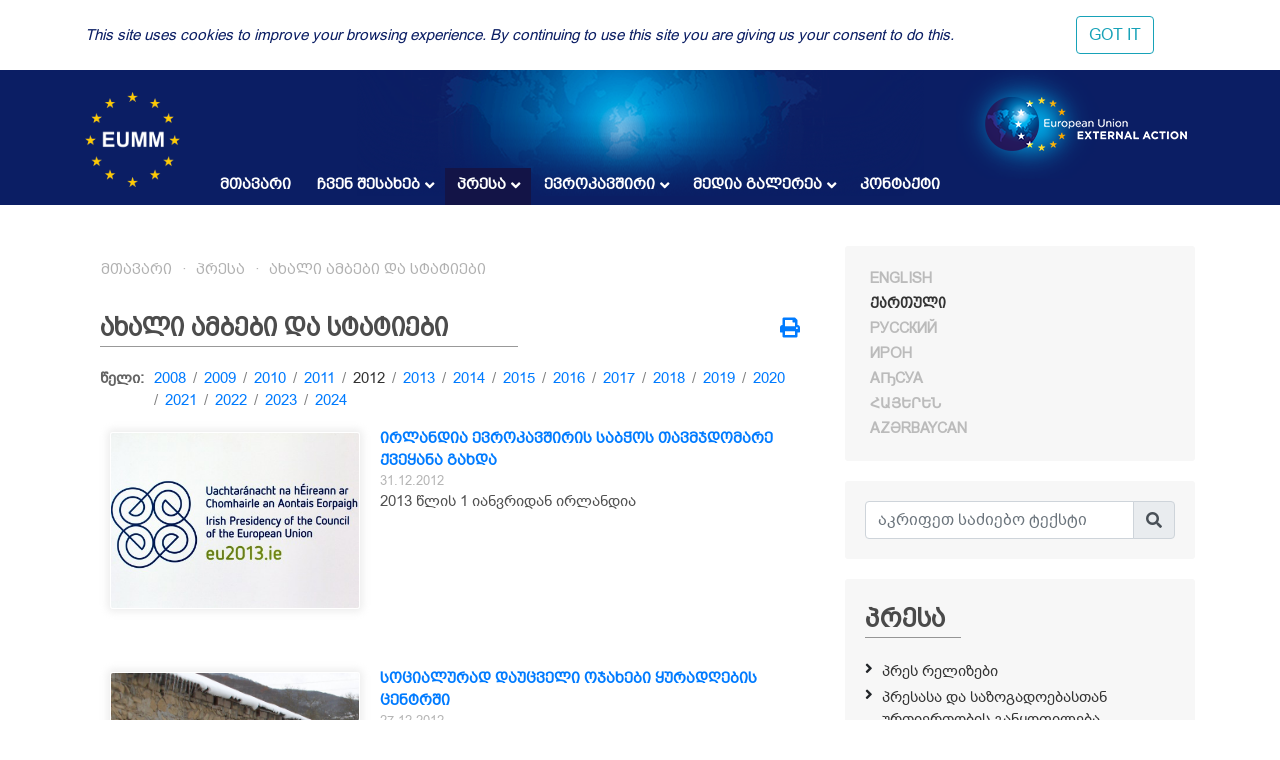

--- FILE ---
content_type: text/html; charset=UTF-8
request_url: https://eumm.eu/ge/press_and_public_information/features/3425/?q=&year=2012&page=1
body_size: 9943
content:
<!DOCTYPE html>
<html lang="ka">
<head>

<!-- Google tag (gtag.js) -->
<script async src="https://www.googletagmanager.com/gtag/js?id=G-BYWBE31N3W"></script>
<script>
  window.dataLayer = window.dataLayer || [];
  function gtag(){dataLayer.push(arguments);}
  gtag('js', new Date());

  gtag('config', 'G-BYWBE31N3W');
</script>



	<meta charset="utf-8">
	
    <meta http-equiv="X-UA-Compatible" content="IE=edge"/>
    <meta name="viewport" content="width=device-width, initial-scale=1.0"/>
    
    <meta name="spycloud-domain-verification" content="4d7c47be-50f3-4500-9b87-f71e4a8bb2e5">
    
    <meta name="description" content="European Union Monitoring Mission in Georgia">
    <meta name="keywords" content="European Union Monitoring Mission, Georgia">
	<meta name="author" content="EUMM in Geoorgia Software Developers">
	
    <title>Remarks by President of the European Council Herman Van Rompuy following his meeting with President of Georgia Mikheil Saakashvili - EUMM GEORGIA</title>
    
    <link rel="stylesheet" href="/r/libs/fontawesome/5.6.1-free/css/all.min.css">
    <link rel="stylesheet" href="/r/libs/OwlCarousel2/2.3.4/assets/owl.carousel.min.css">
    <link rel="stylesheet" href="/r/libs/OwlCarousel2/2.3.4/assets/owl.theme.default.min.css">
    <link rel="stylesheet" href="/r/libs/fancybox/3.5.6/jquery.fancybox.min.css">
    <link rel="stylesheet" href="/r/libs/bootstrap/4.1.3/css/bootstrap.min.css">
    <link rel="stylesheet" href="/r/css/main.css?20200921-1">
    <!--  -->
    
    <!-- favicon -->
    <link rel="apple-touch-icon" sizes="180x180" href="/r/i/favicons/apple-touch-icon.png">
    <link rel="icon" type="image/png" sizes="32x32" href="/r/i/favicons/favicon-32x32.png">
    <link rel="icon" type="image/png" sizes="96x96" href="/r/i/favicons/favicon-96x96.png">
    <link rel="icon" type="image/png" sizes="16x16" href="/r/i/favicons/favicon-16x16.png">
    <link rel="manifest" href="/r/i/favicons/site.webmanifest">
    <link rel="mask-icon" href="/r/i/favicons/safari-pinned-tab.svg" color="#5bbad5">
    <meta name="msapplication-TileColor" content="#0B1E64">
    <meta name="theme-color" content="#ffffff">
    <link rel="shortcut icon" href="favicon.ico">
    
    <!-- Facebook -->
    <meta property="og:title" content="Remarks by President of the European Council Herman Van Rompuy following his meeting with President of Georgia Mikheil Saakashvili">
    <meta property="og:description" content="ახალი ამბები და სტატიები">
    <meta property="og:url" content="https://eumm.eu/ge/press_and_public_information/features/3425/?q=&year=2012&page=1">
    
    <meta property="og:image" content="https://eumm.eu/data/img/3425/european council.OAjTytW0Yd.jpg">
     
    <meta property="og:type" content="website"> 
    <meta property="fb:app_id" content="225025530995393">
    
    
    <!-- Twitter -->
    <meta name="twitter:card" content="summary">
    <!-- <meta name="twitter:site" content="@eummmgeorgia--TWITTER-ACCOUNT"> -->
    <!-- <meta name="twitter:creator" content="@eummmgeorgia--TWITTER-ACCOUNT"> -->
    <meta name="twitter:title" content="Remarks by President of the European Council Herman Van Rompuy following his meeting with President of Georgia Mikheil Saakashvili">
    <meta name="twitter:description" content="ახალი ამბები და სტატიები">
    <meta name="twitter:image" content="https://eumm.eu/data/img/3425/european council.OAjTytW0Yd.jpg">
    

    
    <script type="text/javascript" src="/r/libs/jQuery/3.6.0/jquery.min.js?20210318-1"></script>
    
    </head>
<body attr-device="">
		<!-- Facebook JavaScript SDK -->
    <div id="fb-root"></div>
    <script>(function(d, s, id) {
      var js, fjs = d.getElementsByTagName(s)[0];
      if (d.getElementById(id)) return;
      js = d.createElement(s); js.id = id;
      js.src = 'https://connect.facebook.net/en_US/sdk.js#xfbml=1&version=v3.2&appId=177010782370604&autoLogAppEvents=1';
      fjs.parentNode.insertBefore(js, fjs);
    }(document, 'script', 'facebook-jssdk'));</script>
	<!-- /Facebook JavaScript SDK -->
		
	<!-- Go to www.addthis.com/dashboard to customize your tools -->
	<script type="text/javascript" src="//s7.addthis.com/js/300/addthis_widget.js#pubid=suxumi"></script>
	<div width="320" height="92" layout="responsive" data-pub-id="suxumi" data-widget-id="0nvg" data-widget-type="floating"></div>
	
	<header id="header-main" class="container-fluid header">
		<div class="row">
			<div class="col-sm-12">
    			
            		<div class="container">
            			<div class="row">
            				<div class="col-12">
            					
            					<div class="logo-container">
            						<a href="/ge/"><img src="/r/i/eumm-logo-transparent-250x.png"></a>
            					</div>
            					
            					<div class="logo-container-right">
            						<a href="https://eeas.europa.eu/" target="_blank"><img src="/r/i/eu_external_action_logo.png"></a>
            					</div>
            					
        						<div class="navigation-main-container open-- desktop--- clearfix">
	
    <div class="navbar-toggle-button-container">
        <a class="navicon-button x open--">
        	<span class="navicon"></span>
        </a>
    </div>
	
    <nav class="navigation-main clearfix" role="navigation">
        <ul>
        	<li class="d-lg-none d-md-block">
        		<a href="javscript:void('Languages');" class="" title=""><i class="fas fa-globe-europe"></i></a>
        		<ul>
    				    				<li><a href="/en/press_and_public_information/features/3425/?q=&year=2012&page=1" class="col-6- lang- font-caps " title="English (en)" >
    				    English
    			    </a></li>
    				    				<li><a href="/ge/press_and_public_information/features/3425/?q=&year=2012&page=1" class="col-6- lang- font-caps active" title="ქართული (ge)" >
    				    ქართული
    			    </a></li>
    				    				<li><a href="/ru/press_and_public_information/features/3425/?q=&year=2012&page=1" class="col-6- lang- font-caps " title="Русский (ru)" >
    				    Русский
    			    </a></li>
    				    				<li><a href="/os/press_and_public_information/features/3425/?q=&year=2012&page=1" class="col-6- lang- font-caps " title="Ирон (os)" >
    				    Ирон
    			    </a></li>
    				    				<li><a href="/ab/press_and_public_information/features/3425/?q=&year=2012&page=1" class="col-6- lang- font-caps " title="Аҧсуа (ab)" >
    				    Аҧсуа
    			    </a></li>
    				    				<li><a href="/am/press_and_public_information/features/3425/?q=&year=2012&page=1" class="col-6- lang- font-caps " title="հայերեն (am)" >
    				    հայերեն
    			    </a></li>
    				    				<li><a href="/az/press_and_public_information/features/3425/?q=&year=2012&page=1" class="col-6- lang- font-caps " title="Azərbaycan (az)" >
    				    Azərbaycan
    			    </a></li>
    								</ul>
        	</li>
        	
        	    		<li class="">
    			    			<a href="/ge/">მთავარი</a>
    			    			
    			    		</li>
        	    		<li class="">
    			    			<a href="/ge/about_eumm" class="has-nodes" title="ჩვენ შესახებ">ჩვენ შესახებ <i class="fas fa-angle-down icon"></i></a>
    			    			
    			    			<ul>
    				    				<li class="">
    				        				    <a href="/ge/about_eumm/mandate" class="" title="მანდატი">მანდატი</a>
    				        					
    					    				</li>
    				    				<li class="">
    				        				    <a href="/ge/about_eumm/legalbasis" class="" title="ძირითადი დოკუმენტები">ძირითადი დოკუმენტები</a>
    				        					
    					    				</li>
    				    				<li class="">
    				        				    <a href="/ge/about_eumm/facts_and_figures" class="" title="მონაცემები და ფაქტები">მონაცემები და ფაქტები</a>
    				        					
    					    				</li>
    				    				<li class="">
    				        				    <a href="/ge/about_eumm/meet_our_monitors" class="" title="გაიცანით ჩვენი დამკვირვებლები">გაიცანით ჩვენი დამკვირვებლები</a>
    				        					
    					    				</li>
    				    				<li class="">
    				        					<a href="/ge/about_eumm/tmt6vpzefscy6x7k" class="has-nodes" title="მისიის ხელმძღვანელობა">მისიის ხელმძღვანელობა <i class="fas fa-angle-right icon"></i></a>
    				        					
    					    					<ul>
    						    						<li class=""><a href="/ge/about_eumm/tmt6vpzefscy6x7k/jjzyfaq62wagombqr" title="მისიის ხელმძღვანელი">მისიის ხელმძღვანელი</a>
    						    						<li class=""><a href="/ge/about_eumm/tmt6vpzefscy6x7k/-qnr7avboeponj3gw" title="მისიის ხელმძღვანელის მოადგილე">მისიის ხელმძღვანელის მოადგილე</a>
    						    						<li class=""><a href="/ge/about_eumm/tmt6vpzefscy6x7k/9wjjyhiqfvv4tgbm" title="მისიის ორგანიზაციული სტრუქტურის სქემა ">მისიის ორგანიზაციული სტრუქტურის სქემა </a>
    						    					</ul>
    					    				</li>
    				    				<li class="">
    				        				    <a href="/ge/about_eumm/field_offices_map" class="" title="ჩვენი ოფისები">ჩვენი ოფისები</a>
    				        					
    					    				</li>
    				    				<li class="">
    				        				    <a href="/ge/about_eumm/job_opportunities" class="" title="ვაკანსიები">ვაკანსიები</a>
    				        					
    					    				</li>
    				    				<li class="">
    				        				    <a href="/ge/about_eumm/tenders_" class="" title="ტენდერები">ტენდერები</a>
    				        					
    					    				</li>
    				    			</ul>
    			    		</li>
        	    		<li class="active">
    			    			<a href="/ge/press_and_public_information" class="has-nodes" title="პრესა">პრესა <i class="fas fa-angle-down icon"></i></a>
    			    			
    			    			<ul>
    				    				<li class="">
    				        				    <a href="/ge/press_and_public_information/press_releases" class="" title="პრეს რელიზები">პრეს რელიზები</a>
    				        					
    					    				</li>
    				    				<li class="">
    				        				    <a href="/ge/press_and_public_information/press_and_public_information_office" class="" title="პრესასა და საზოგადოებასთან ურთიერთობის განყოფილება">პრესასა და საზოგადოებასთან ურთიერთობის განყოფილება</a>
    				        					
    					    				</li>
    				    				<li class="active">
    				        				    <a href="/ge/press_and_public_information/features" class="" title="ახალი ამბები და სტატიები">ახალი ამბები და სტატიები</a>
    				        					
    					    				</li>
    				    				<li class="">
    				        				    <a href="/ge/press_and_public_information/leaflets" class="" title="საჯარო ინფორმაცია">საჯარო ინფორმაცია</a>
    				        					
    					    				</li>
    				    				<li class="">
    				        					<a href="/ge/press_and_public_information/peace_prize" class="has-nodes" title="სპეციალური პრიზი მშვიდობის ჟურნალისტიკაში">სპეციალური პრიზი მშვიდობის ჟურნალისტიკაში <i class="fas fa-angle-right icon"></i></a>
    				        					
    					    					<ul>
    						    						<li class=""><a href="/ge/press_and_public_information/peace_prize/news" title="ახალი ამბები">ახალი ამბები</a>
    						    						<li class=""><a href="/ge/press_and_public_information/peace_prize/rules" title="პირობები">პირობები</a>
    						    						<li class=""><a href="/ge/press_and_public_information/peace_prize/p_application_form" title="განაცხადის ფორმა">განაცხადის ფორმა</a>
    						    						<li class=""><a href="/ge/press_and_public_information/peace_prize/previous_winners" title="წინა წლებში გამარჯვებულები ">წინა წლებში გამარჯვებულები </a>
    						    					</ul>
    					    				</li>
    				    				<li class="">
    				        				    <a href="/ge/press_and_public_information/bulletin" class="" title="ევროკავშირის სადამკვირვებლო მისიის პერიოდული გამოცემა">ევროკავშირის სადამკვირვებლო მისიის პერიოდული გამოცემა</a>
    				        					
    					    				</li>
    				    			</ul>
    			    		</li>
        	    		<li class="">
    			    			<a href="/ge/eu_in_georgia" class="has-nodes" title="ევროკავშირი">ევროკავშირი <i class="fas fa-angle-down icon"></i></a>
    			    			
    			    			<ul>
    				    				<li class="">
    				        				    <a href="/ge/eu_in_georgia/the_eu_in_georgia" class="" title="ევროკავშირი საქართველოში">ევროკავშირი საქართველოში</a>
    				        					
    					    				</li>
    				    				<li class="">
    				        				    <a href="/ge/eu_in_georgia/how_does_the_eu_work" class="" title="როგორ მუშაობს ევროკავშირი? ">როგორ მუშაობს ევროკავშირი? </a>
    				        					
    					    				</li>
    				    				<li class="">
    				        				    <a href="/ge/eu_in_georgia/what_is_eu_foreign_policy" class="" title="რა არის ევროკავშირის საგარეო პოლიტიკა">რა არის ევროკავშირის საგარეო პოლიტიკა</a>
    				        					
    					    				</li>
    				    			</ul>
    			    		</li>
        	    		<li class="">
    			    			<a href="/ge/new_media_gallery" class="has-nodes" title="მედია გალერეა">მედია გალერეა <i class="fas fa-angle-down icon"></i></a>
    			    			
    			    			<ul>
    				    				<li class="">
    				        				    <a href="/ge/new_media_gallery/_oshbq0dnwcsvyj4h" class="" title=" მისიის ხელმძღვანელის ლექცია თბილისის სახელმწიფო უნივერსიტეტში"> მისიის ხელმძღვანელის ლექცია თბილისის სახელმწიფო უნივერსიტეტში</a>
    				        					
    					    				</li>
    				    				<li class="">
    				        				    <a href="/ge/new_media_gallery/3cmkxfogvevgjq8fu" class="" title="მისიის ხელმძღვანელის ელჩ მარეკ შჩიგელის ინტერვიუ &quot;Civil Georgia&quot;-სთან">მისიის ხელმძღვანელის ელჩ მარეკ შჩიგელის ინტერვიუ "Civil Georgia"-სთან</a>
    				        					
    					    				</li>
    				    				<li class="">
    				        				    <a href="/ge/new_media_gallery/982a5ito0zgupkcrf" class="" title="ქალთა საერთაშორისო დღე 2022: შეწყვიტე მიკერძოება">ქალთა საერთაშორისო დღე 2022: შეწყვიტე მიკერძოება</a>
    				        					
    					    				</li>
    				    				<li class="">
    				        				    <a href="/ge/new_media_gallery/bwrbvox_cn7byxtja" class="" title="ჟურნალისტიკაში ევროკავშირის პრიზის პრომო ვიდეო ახალისებს ჟურნალისტებს მონაწილეობა მიიღონ კონკურსში">ჟურნალისტიკაში ევროკავშირის პრიზის პრომო ვიდეო ახალისებს ჟურნალისტებს მონაწილეობა მიიღონ კონკურსში</a>
    				        					
    					    				</li>
    				    				<li class="">
    				        				    <a href="/ge/new_media_gallery/pcbe4oexsust_irqm" class="" title="ელჩ მარეკ შჩიგელის ინტერვიუ საინფორმაციო სააგენტო &quot;Europetime&quot;-თან ">ელჩ მარეკ შჩიგელის ინტერვიუ საინფორმაციო სააგენტო "Europetime"-თან </a>
    				        					
    					    				</li>
    				    				<li class="">
    				        				    <a href="/ge/new_media_gallery/jgfgezqaufalqs8oq" class="" title="მისიის საქმიანობა ტელეკომპანია &quot;ფორმულა&quot;-ს ეთერში ">მისიის საქმიანობა ტელეკომპანია "ფორმულა"-ს ეთერში </a>
    				        					
    					    				</li>
    				    				<li class="">
    				        				    <a href="/ge/new_media_gallery/p7j7gowrmbtdkamac" class="" title="ტელეკომპანია &quot;რუსთავი 2&quot; -ის რეპორტაჟი ოძისიდან, ინტერვიუ მისიის ახალ ხელმძღვანელთან ">ტელეკომპანია "რუსთავი 2" -ის რეპორტაჟი ოძისიდან, ინტერვიუ მისიის ახალ ხელმძღვანელთან </a>
    				        					
    					    				</li>
    				    				<li class="">
    				        				    <a href="/ge/new_media_gallery/crfzqhpbrowrw4qgt" class="" title="ტელეკოპმანია &quot;ფორმულა&quot;ს რეპორტაჟი მისიის საქმიანობის შესახებ პანდემიის დროს ">ტელეკოპმანია "ფორმულა"ს რეპორტაჟი მისიის საქმიანობის შესახებ პანდემიის დროს </a>
    				        					
    					    				</li>
    				    				<li class="">
    				        				    <a href="/ge/new_media_gallery/tomjhmyaj751bzzmp" class="" title="მისიის მოქმედი ხელმძღვანელის ინტერვიუ პირველ არხთან ">მისიის მოქმედი ხელმძღვანელის ინტერვიუ პირველ არხთან </a>
    				        					
    					    				</li>
    				    				<li class="">
    				        				    <a href="/ge/new_media_gallery/nmu_wre-lc2iqw87m" class="" title="ტელეკომპანია იმედის რეპორტაჟი ჩვენი პატრულირების ერთი დღის შესახებ ">ტელეკომპანია იმედის რეპორტაჟი ჩვენი პატრულირების ერთი დღის შესახებ </a>
    				        					
    					    				</li>
    				    				<li class="">
    				        				    <a href="/ge/new_media_gallery/uscnmuy4zq0kjvh9g" class="" title="მისიის მოქმედი ხელმძღვანელის ინტერვიუ საზოგადოებრივ მაუწყებელთან ">მისიის მოქმედი ხელმძღვანელის ინტერვიუ საზოგადოებრივ მაუწყებელთან </a>
    				        					
    					    				</li>
    				    				<li class="">
    				        				    <a href="/ge/new_media_gallery/jqadfwujqht0xcbem" class="" title="ერთი დღე დამკვირვებლის ცხოვრებიდან">ერთი დღე დამკვირვებლის ცხოვრებიდან</a>
    				        					
    					    				</li>
    				    				<li class="">
    				        				    <a href="/ge/new_media_gallery/qdn1_d5g1o65hdytp" class="" title="ვინ ვართ ჩვენ და რას ვაკეთებთ">ვინ ვართ ჩვენ და რას ვაკეთებთ</a>
    				        					
    					    				</li>
    				    				<li class="">
    				        				    <a href="/ge/new_media_gallery/xmutmyplycijoee_x" class="" title="მისიის ხელმძღვანელის ინტერვიუ ჟურნალისტიკის რესურსცენტრთან ">მისიის ხელმძღვანელის ინტერვიუ ჟურნალისტიკის რესურსცენტრთან </a>
    				        					
    					    				</li>
    				    				<li class="">
    				        				    <a href="/ge/new_media_gallery/-tfikhcm70ggkg_ud" class="" title="მისიის ხელმძღვანელი ტელეკომპანია &quot;მესამე&quot; -ს ესაუბრება ">მისიის ხელმძღვანელი ტელეკომპანია "მესამე" -ს ესაუბრება </a>
    				        					
    					    				</li>
    				    				<li class="">
    				        				    <a href="/ge/new_media_gallery/z2cgpc2xhfd_3zjjl" class="" title="პატრულირების ერთი დღე მისიასთან ერთად">პატრულირების ერთი დღე მისიასთან ერთად</a>
    				        					
    					    				</li>
    				    				<li class="">
    				        				    <a href="/ge/new_media_gallery/dmkiy1ygpmo3jkosv" class="" title="მისიის ხელმძღვანელი მაესტრო ტვ-ს ესაუბრება">მისიის ხელმძღვანელი მაესტრო ტვ-ს ესაუბრება</a>
    				        					
    					    				</li>
    				    				<li class="">
    				        				    <a href="/ge/new_media_gallery/_xaax3anl22fbeqjg" class="" title="იმედი ტვ EUMM/ HALO Trust-ის თანამშრომლობის შესახებ  ">იმედი ტვ EUMM/ HALO Trust-ის თანამშრომლობის შესახებ  </a>
    				        					
    					    				</li>
    				    				<li class="">
    				        				    <a href="/ge/new_media_gallery/cvaca13bdbm5xzp2j" class="" title="იბერია TV-ის რეპორტაჟი ევროკავშრის მისიის პატრულირების შესახებ ">იბერია TV-ის რეპორტაჟი ევროკავშრის მისიის პატრულირების შესახებ </a>
    				        					
    					    				</li>
    				    				<li class="">
    				        				    <a href="/ge/new_media_gallery/e559w0draxmcbblog" class="" title="მისიის მოქმედი ხელძღვანელი ერიკ ჰოგი სამშვიდობო პრიზზე საზმაუს ესაუბრება">მისიის მოქმედი ხელძღვანელი ერიკ ჰოგი სამშვიდობო პრიზზე საზმაუს ესაუბრება</a>
    				        					
    					    				</li>
    				    				<li class="">
    				        				    <a href="/ge/new_media_gallery/ixvralblqqtqgw3ze_" class="" title="მისიის მოქმედი ხელმძღვანელის ერიკ ჰოგის ინტერვიუ ტელეკომპანია &quot;ერთსულოვნებასთან&quot;">მისიის მოქმედი ხელმძღვანელის ერიკ ჰოგის ინტერვიუ ტელეკომპანია "ერთსულოვნებასთან"</a>
    				        					
    					    				</li>
    				    				<li class="">
    				        				    <a href="/ge/new_media_gallery/jiihgn6n5v2th9igc" class="" title="ევროკავშირის სადამკვირვებლო მისიის ხელმძღვანელის მოადგილე ერიკ ჰოგის ინტერვიუ ტელეკომპანია „ერთსულოვნებასთან“ ">ევროკავშირის სადამკვირვებლო მისიის ხელმძღვანელის მოადგილე ერიკ ჰოგის ინტერვიუ ტელეკომპანია „ერთსულოვნებასთან“ </a>
    				        					
    					    				</li>
    				    				<li class="">
    				        				    <a href="/ge/new_media_gallery/head_of_mission_speaks_to_iberia" class="" title="მისიის ხელმძღვანელი იბერია ტვ-ს ესაუბრება">მისიის ხელმძღვანელი იბერია ტვ-ს ესაუბრება</a>
    				        					
    					    				</li>
    				    				<li class="">
    				        				    <a href="/ge/new_media_gallery/p2ugn958unvqxn6dc" class="" title="გადამკვეთი პუნქტების დაკეტვა">გადამკვეთი პუნქტების დაკეტვა</a>
    				        					
    					    				</li>
    				    				<li class="">
    				        				    <a href="/ge/new_media_gallery/head_of_mission_speaks_to_gpb" class="" title="მისიის ხელმძღვანელი საზმაუს ესაუბრება">მისიის ხელმძღვანელი საზმაუს ესაუბრება</a>
    				        					
    					    				</li>
    				    			</ul>
    			    		</li>
        	    		<li class="">
    			    			<a href="/ge/contact">კონტაქტი</a>
    			    			
    			    		</li>
        	        </ul>
    </nav>
</div>

            					
            				</div>
            			</div>
            		</div>
				
			</div>
		</div>
	</header>
	
				
	<div class="container">
		<div class="row">
			<div class="offset-7 col-5">
        		<nav id="lang-switcher">
        			<div class="list clearfix font-caps ">
        				        				<a href="/en/press_and_public_information/features/3425/?q=&year=2012&page=1" class="lang " title="en" >English</a>
        				<span class="separator">&nbsp;/</span>
        				        				<a href="/ge/press_and_public_information/features/3425/?q=&year=2012&page=1" class="lang active" title="ge" >ქართული</a>
        				<span class="separator">&nbsp;/</span>
        				        				<a href="/ru/press_and_public_information/features/3425/?q=&year=2012&page=1" class="lang " title="ru" >Русский</a>
        				<span class="separator">&nbsp;/</span>
        				        				<a href="/os/press_and_public_information/features/3425/?q=&year=2012&page=1" class="lang " title="os" >Ирон</a>
        				<span class="separator">&nbsp;/</span>
        				        				<a href="/ab/press_and_public_information/features/3425/?q=&year=2012&page=1" class="lang " title="ab" >Аҧсуа</a>
        				<span class="separator">&nbsp;/</span>
        				        				<a href="/am/press_and_public_information/features/3425/?q=&year=2012&page=1" class="lang " title="am" >հայերեն</a>
        				<span class="separator">&nbsp;/</span>
        				        				<a href="/az/press_and_public_information/features/3425/?q=&year=2012&page=1" class="lang " title="az" >Azərbaycan</a>
        				<span class="separator">&nbsp;/</span>
        				        			</div>
        		</nav>
    		</div>
		</div>
	</div>
	
	<section class="container section-container">
		<div class="row">
			<div class="col-lg-8 col-md-12">
				
								    	<ul class="breadcrumb clearfix">
	        	<li><a href="/ge/">მთავარი</a></li>
    	
								
											
							                                        
                    				                                        
                    				                                        
                    				                                        
                    				                                        
                                        	                    		                    	                    		                    	                    		                    	                    				                                        
                    				                                        
                    				                                        
                    												<li><a href="/ge/press_and_public_information" title="პრესა">პრესა</a></li>			
							                                        
                    				                                        
                    				                    <li><a href="/ge/press_and_public_information/features" title="ახალი ამბები და სტატიები">ახალი ამბები და სტატიები</a></li>                    
                    				                                        
                    				                                        
                                        	                    		                    	                    		                    	                    		                    	                    		                    	                    				                                        
                    															
							                                        
                    				                                        
                    				                                        
                    															
							                                        
                    				                                        
                    				                                        
                    				                                        
                    				                                        
                    				                                        
                    				                                        
                    				                                        
                    				                                        
                    				                                        
                    				                                        
                    				                                        
                    				                                        
                    				                                        
                    				                                        
                    				                                        
                    				                                        
                    				                                        
                    				                                        
                    				                                        
                    				                                        
                    				                                        
                    				                                        
                    				                                        
                    				                                        
                    															
						</ul>								
				    				<div class="container">
    					<div class="row">
    						<div class="col-12">
        						<div class="common header mt-4--">
        							<div class="title">
                                        ახალი ამბები და სტატიები
                                        <div class="line line-7-"></div>
                                	</div>
        							
                                                                    	<div class="icons-container">
                                		<a class="mb-1 icon mytooltip" href="/ge/press_and_public_information/features/3425/?q=&year=2012&page=1&print=yes" target="_blank" title="ბეჭდვა" data-toggle="tooltip"><i class="fas fa-print" style="font-size: 1.25rem;"></i></a>
                                        
                                        <!-- AddToAny BEGIN -->
                                        <div class="a2a_kit a2a_kit_size_20 a2a_default_style" style="display: none;">
                                    		<br><a class="mb-1 a2a_button_facebook"></a>
											<br><a class="mb-1 a2a_button_facebook_messenger"></a>
                                            <br><a class="mb-1 a2a_button_twitter"></a>
                                            <!-- <a class="a2a_button_google_gmail"></a> -->
                                            <!-- <a class="a2a_button_email"></a> -->
                                            <!-- <a class="a2a_button_linkedin"></a> -->
                                            <br><a class="mb-1 a2a_dd" href="https://www.addtoany.com/share"></a>
                                        </div>
                                        <!-- <script async src="https://static.addtoany.com/menu/page.js"></script> -->
                                        <!-- AddToAny END -->
                                        
                                	</div>
                                            						</div>
    						</div>
    						<div class="col-12 content-container">
    								<div class="container-- news-list-container">
		
	
	
		<div class="years-selector mb-3 clearfix">
		<div class="dict">წელი:</div>
		<ul>
						<li class=""><a href="/ge/press_and_public_information/features/?year=2008">2008</a></li>
			<li class="separator"> / </li>
            			<li class=""><a href="/ge/press_and_public_information/features/?year=2009">2009</a></li>
			<li class="separator"> / </li>
            			<li class=""><a href="/ge/press_and_public_information/features/?year=2010">2010</a></li>
			<li class="separator"> / </li>
            			<li class=""><a href="/ge/press_and_public_information/features/?year=2011">2011</a></li>
			<li class="separator"> / </li>
            			<li class="active"><a href="/ge/press_and_public_information/features/?year=2012">2012</a></li>
			<li class="separator"> / </li>
            			<li class=""><a href="/ge/press_and_public_information/features/?year=2013">2013</a></li>
			<li class="separator"> / </li>
            			<li class=""><a href="/ge/press_and_public_information/features/?year=2014">2014</a></li>
			<li class="separator"> / </li>
            			<li class=""><a href="/ge/press_and_public_information/features/?year=2015">2015</a></li>
			<li class="separator"> / </li>
            			<li class=""><a href="/ge/press_and_public_information/features/?year=2016">2016</a></li>
			<li class="separator"> / </li>
            			<li class=""><a href="/ge/press_and_public_information/features/?year=2017">2017</a></li>
			<li class="separator"> / </li>
            			<li class=""><a href="/ge/press_and_public_information/features/?year=2018">2018</a></li>
			<li class="separator"> / </li>
            			<li class=""><a href="/ge/press_and_public_information/features/?year=2019">2019</a></li>
			<li class="separator"> / </li>
            			<li class=""><a href="/ge/press_and_public_information/features/?year=2020">2020</a></li>
			<li class="separator"> / </li>
            			<li class=""><a href="/ge/press_and_public_information/features/?year=2021">2021</a></li>
			<li class="separator"> / </li>
            			<li class=""><a href="/ge/press_and_public_information/features/?year=2022">2022</a></li>
			<li class="separator"> / </li>
            			<li class=""><a href="/ge/press_and_public_information/features/?year=2023">2023</a></li>
			<li class="separator"> / </li>
            			<li class=""><a href="/ge/press_and_public_information/features/?year=2024">2024</a></li>
			<li class="separator"> / </li>
            		</ul>
	</div>
		
	
	
        <div class="items">
    			<div class="item mb-5 clearfix">
            <a href="/ge/press_and_public_information/features/3587/?year=2012&month=12" class="font-caps"><img src="/data/img/3587/Irish-Eu-Logo-post.GwZOw6hA1k.jpg" /></a>            <a href="/ge/press_and_public_information/features/3587/?year=2012&month=12" class="title font-caps">ირლანდია ევროკავშირის საბჭოს თავმჯდომარე ქვეყანა გახდა</a>
            <div class="date">31.12.2012</div>
            <div class="content">  	 	 		 		2013 წლის  	 		1  	 		იანვრიდან 	 	  	 	 		 		ირლანდია</div>
		</div>
        		<div class="item mb-5 clearfix">
            <a href="/ge/press_and_public_information/features/3584/?year=2012&month=12" class="font-caps"><img src="/data/img/3584/winter_patrol2.c17ignoKq.jpg" /></a>            <a href="/ge/press_and_public_information/features/3584/?year=2012&month=12" class="title font-caps">სოციალურად დაუცველი ოჯახები ყურადღების ცენტრში</a>
            <div class="date">27.12.2012</div>
            <div class="content">  	მას შემდეგ რაც საქართველოში ცივი ზამთრი დადგა ევროკავშირის სადამკვირვებლო მისია აგრძელებს დაკვირვებას აქვს თუ არა კონფლიქტის შედეგად დაზარალებულ</div>
		</div>
        		<div class="item mb-5 clearfix">
            <a href="/ge/press_and_public_information/features/3574/?year=2012&month=12" class="font-caps"><img src="/data/img/3574/sIMG_3304 (2).ch0dYHmu31.SDOl3wvOGE.jpg" /></a>            <a href="/ge/press_and_public_information/features/3574/?year=2012&month=12" class="title font-caps"> ბელგიის დელეგაცია ადმინისტრაციულ საზღვართან: ევროკავშირის სადამკვირვებლო მისიის საქმიანობის ადგილზე გაცნობა მეტად მნიშვნელოვანია   </a>
            <div class="date">18.12.2012</div>
            <div class="content"> „ევროკავშირის სადამკვირვებლო მისიის საქმიანობის ადგილზე გაცნობა მეტად მნიშვნელოვანია" - განაცხადა საქართველოში ბელგიის საელჩოს ხელმძღვანელის მოადგილემ პიტერ ბუმსმა, რომელიც 18</div>
		</div>
        		<div class="item mb-5 clearfix">
            <a href="/ge/press_and_public_information/features/3564/?year=2012&month=12" class="font-caps"><img src="/data/img/3564/s_rugby1.cXNeMuV3Z.iQIUfobEgH.jpg" /></a>            <a href="/ge/press_and_public_information/features/3564/?year=2012&month=12" class="title font-caps">ქალს ვინც დაუწყო გინება აბა თუ შეგვერკინება!</a>
            <div class="date">14.12.2012</div>
            <div class="content"> 12 დეკემბერს გაეროს გენერალური მდივნის მიერ ინიცირებული ქალთა მიმართ ძალადობის აღმოფხვრისადმი მიძღვნილი კამპანიის (UNiTE to End Violence against Women)</div>
		</div>
        		<div class="item mb-5 clearfix">
            <a href="/ge/press_and_public_information/features/3566/?year=2012&month=12" class="font-caps"><img src="/data/img/3566/s_IMG_3188.a5LBXI_FBy.V_t3uJjet6.jpg" /></a>            <a href="/ge/press_and_public_information/features/3566/?year=2012&month=12" class="title font-caps">ლიტვის დელეგაცია ადმინისტრაციულ საზღვარს ეწვია </a>
            <div class="date">13.12.2012</div>
            <div class="content"> 12 დეკემბერს ლიტვის დელეგაცია ევროკავშირის სადამკვირვებლო მისიის მცხეთის რეგიონალურ ოფისს ეწვია. დელეგაციაში შედიოდნენ ლიტვის თავდაცვის სამინისტროს საერთაშორისო ურთიერთობების დეპარტამენტის</div>
		</div>
            </div>
        
    
    
    	<div class="common pagebar d-flex justify-content-center">
                    			
												<a href="?q=&year=2012&page=1" class="active" >1</a>
																<a href="?q=&year=2012&page=2" class="" >2</a>
																<a href="?q=&year=2012&page=3" class="" >3</a>
																<a href="?q=&year=2012&page=4" class="" >4</a>
																<a href="?q=&year=2012&page=5" class="" >5</a>
																<a href="?q=&year=2012&page=6" class="" >6</a>
																																																																																																												
											<span class="dots">...</span>
								<a href="?q=&year=2012&page=20" >20</a>
            	   	</div>
	</div>


	

    							
    							    						</div>
    					</div>
    				</div>
    				
					<div class="mb-5"></div>
								
				
				<!--
				<div class="spacer mb-5"></div>
				<br><br><br><br><br><br><br><br><br><br>
				<br><br><br><br><br><br><br><br><br><br>
				-->
			</div>
			
			<side class="col-lg-4 col-md-12">
				<div class="search-form-container common block desktop">
					<div class="common header" style="display: none;">
						<div class="title" title="Europe"><i class="fas fa-globe-europe"></i><div class="line"></div></div>
					</div>
					<div class="content row- lang-switcher-2">
        				        				<a href="/en/press_and_public_information/features/3425/?q=&year=2012&page=1" class="col-6- lang- font-caps " title="English (en)" >
        				    English
    				    </a>
        				        				<a href="/ge/press_and_public_information/features/3425/?q=&year=2012&page=1" class="col-6- lang- font-caps active" title="ქართული (ge)" >
        				    ქართული
    				    </a>
        				        				<a href="/ru/press_and_public_information/features/3425/?q=&year=2012&page=1" class="col-6- lang- font-caps " title="Русский (ru)" >
        				    Русский
    				    </a>
        				        				<a href="/os/press_and_public_information/features/3425/?q=&year=2012&page=1" class="col-6- lang- font-caps " title="Ирон (os)" >
        				    Ирон
    				    </a>
        				        				<a href="/ab/press_and_public_information/features/3425/?q=&year=2012&page=1" class="col-6- lang- font-caps " title="Аҧсуа (ab)" >
        				    Аҧсуа
    				    </a>
        				        				<a href="/am/press_and_public_information/features/3425/?q=&year=2012&page=1" class="col-6- lang- font-caps " title="հայերեն (am)" >
        				    հայերեն
    				    </a>
        				        				<a href="/az/press_and_public_information/features/3425/?q=&year=2012&page=1" class="col-6- lang- font-caps " title="Azərbaycan (az)" >
        				    Azərbaycan
    				    </a>
        				                	</div>
                </div>
				
				<div class="search-form-container common block">
					<div class="wrapper">
						<i class="fas fa-times btn-close" title="დახურვა"></i>
						
						<form class="search-form" action="/ge/search/" method="GET">
							<div class="input-group mb-2--">
                                <input type="text" name="q" value="" autocomplete="on" class="form-control" id="inlineFormInputGroup" placeholder="აკრიფეთ საძიებო ტექსტი" title="აკრიფეთ საძიებო ტექსტი">
                                <div class="input-group-append">
                                	<button class="input-group-text btn-search" title="ძიება"><i class="fas fa-search"></i></button>
                                </div>
                            </div>
						</form>
					</div>
				</div>
				
								<div id="side-menu" class="common block">
					<div class="common header">
						<div class="title">პრესა<div class="line"></div></div>
					</div>
					
					<nav class="menu-items">
    					<ul>
    						    						<li class="">
    							<a href="/ge/press_and_public_information/press_releases">პრეს რელიზები</a>
    							
    							    						</li>
    						    						<li class="">
    							<a href="/ge/press_and_public_information/press_and_public_information_office">პრესასა და საზოგადოებასთან ურთიერთობის განყოფილება</a>
    							
    							    						</li>
    						    						<li class="active">
    							<a href="/ge/press_and_public_information/features">ახალი ამბები და სტატიები</a>
    							
    							    						</li>
    						    						<li class="">
    							<a href="/ge/press_and_public_information/leaflets">საჯარო ინფორმაცია</a>
    							
    							    						</li>
    						    						<li class="">
    							<a href="/ge/press_and_public_information/peace_prize">სპეციალური პრიზი მშვიდობის ჟურნალისტიკაში</a>
    							
    							    						</li>
    						    						<li class="">
    							<a href="/ge/press_and_public_information/bulletin">ევროკავშირის სადამკვირვებლო მისიის პერიოდული გამოცემა</a>
    							
    							    						</li>
    						    					</ul>
					</nav>
				</div>
								
				<?php // https://developers.facebook.com/docs/plugins/page-plugin/ ?>
				<div class="side-social-container common block">
					<div class="mb-4--">
    					<div class="common header mb-3">
    						<div class="title">Follow Us<div class="line"></div></div>
    					</div>
    					
    					<div class="content side-social-buttons mb-3 text-center-- d-flex align-items-center">
    						<a href="https://www.facebook.com/EUMM.GEO" class="icon facebook" target="_blank"><i class="fab fa-facebook-square"></i></a>
    						<a href="https://twitter.com/EUMMGeorgia" class="icon twitter" target="_blank"><i class="fab fa-twitter-square"></i></a>
    						<a href="https://twitter.com/EUMMGeorgia_HoM" class="icon twitter-hom" target="_blank"><i></i></a>
    						<!-- <a href="https://www.flickr.com/photos/eeas-csdp/sets/72157677976230403" class="icon flick" target="_blank"><i class="fab fa-flickr"></i></a> -->
    						<!-- <a href="https://www.pinterest.com/press5450/" class="icon pinterest" target="_blank"><i class="fab fa-pinterest-square"></i></a> -->
    						<a href="https://www.youtube.com/channel/UCzzcRnQbH__rk3qp4cPG9aw/videos" class="icon youtube" target="_blank"><i class="fab fa-youtube-square"></i></a>
    						<a href="https://www.instagram.com/eummgeorgia/" class="icon instagram" target="_blank"><i class="fab fa-instagram"></i></a>
    						<a href="https://eumm.eu/rss/en.php" class="icon rss" target="_blank"><i class="fas fa-rss-square"></i></a>
    						<a href="https://www.linkedin.com/company/11311970/" class="icon linkedin" target="_blank"><i class="fab fa-linkedin"></i></a>
    					</div>
    					
    					<div class="content row">
    						<div class="col-12 col-md-6 col-lg-12 eumm-fb-page-container mb-4" style="height: 500px;">
	    						<div class="fb-page" data-href="https://www.facebook.com/EUMM.GEO/" data-width="800" data-height="500" data-tabs="timeline" data-small-header="false" data-adapt-container-width="true" data-hide-cover="false" data-show-facepile="true"><blockquote cite="https://www.facebook.com/EUMM.GEO/" class="fb-xfbml-parse-ignore"><a href="https://www.facebook.com/EUMM.GEO/">European Union Monitoring Mission in Georgia</a></blockquote></div>
    						</div>
                			
        					<div class="col-12 col-md-6 col-lg-12 eumm-twitter-page-container mb-4" style="height: 500px;">
        						<a class="twitter-timeline" data-lang="en" data-height="500" href="https://twitter.com/EUMMGeorgia_HoM">Tweets by EUMM Head of Mission</a>
        						<script async src="https://platform.twitter.com/widgets.js" charset="utf-8"></script>
        					</div>
                			
        					<div class="col-12 col-md-6 col-lg-12 eumm-twitter-page-container-2" style="height: 500px;">
        						<a class="twitter-timeline" data-lang="en" data-height="500" href="https://twitter.com/eummgeorgia?ref_src=twsrc%5Etfw">Tweets by EUMM.Georgia</a>
        						<script async src="https://platform.twitter.com/widgets.js" charset="utf-8"></script>
        					</div>
    					</div>
					</div>
					
					
				</div>
				
				<div class="side-social-container common block d-none">
					<div class="common header">
						<div class="title title-size-2">Follow us on social media<div class="line"></div></div>
					</div>
					<div class="content side-social-buttons">
						<a href="https://www.facebook.com/EUMM.GEO" class="icon facebook" target="_blank"><i class="fab fa-facebook-square"></i></a>
						<a href="https://twitter.com/EUMMGeorgia_HoM" class="icon twitter" target="_blank"><i class="fab fa-twitter-square"></i></a>
						<a href="https://www.flickr.com/photos/eeas-csdp/sets/72157677976230403" class="icon flick" target="_blank"><i class="fab fa-flickr"></i></a>
						<a href="https://www.youtube.com/channel/UCzzcRnQbH__rk3qp4cPG9aw/videos" class="icon youtube" target="_blank"><i class="fab fa-youtube-square"></i></a>
						<a href="https://www.instagram.com/eummgeorgia/" class="icon instagram" target="_blank"><i class="fab fa-instagram"></i></a>
						<a href="https://eumm.eu/rss/en.php" class="icon rss" target="_blank"><i class="fas fa-rss-square"></i></a>
						<a href="https://www.linkedin.com/company/11311970/" class="icon linkedin" target="_blank"><i class="fab fa-linkedin"></i></a>
					</div>
				</div>
				
                                	                    <div class="common block">
                    	<div class="content">
<div class="rightbanner" style="text-align: left;"><a href="https://eumm.eu/ge/new_media_gallery/jqadfwujqht0xcbem">
		<img src="/data/image_db_innova/A-DAY-IN-THE-LIFE-OF-A-MONITOR-ge.jpg" alt="" border="0" align="" /></a></div> </div>
                    </div>
                                    			</side>
		</div>
	</section>
	
	<footer id="footer-main" class="container-fluid">
		<div class="row">
			<div class="col-sm-12">
				
				<div class="container">
					<div class="row">
                		<div class="col-12">
                			<h2 class="text-white text-center">Towards Security. Building Confidence.</h2>
                		</div>
						
						<div class="col-xl-3 col-lg-3 col-md-4 col-6    pt-5">
        					<div class="logo-container">
        						<a href="/"><img src="/r/i/eumm-logo-transparent-150x.png"></a>
        					</div>
							
							<div class="contact-details">
								Ilia Chavchavadze Avenue 64a, <br>
                                0179 Tbilisi, Georgia<br>
                                Tel: +995 595 053753;<br><br>
								
								<small>Working Hours: <b>24/7</b><br>
Assistance: <b>09:00 – 17:00  in English and Georgian</b><br>
&nbsp; &nbsp; &nbsp; &nbsp; &nbsp; &nbsp; &nbsp; &nbsp; &nbsp; &nbsp;<b>17:00 – 09:00 in English only</b><br><br></small>

								<!-- Tel: +995 32 2 719300<br>-->
                                <!-- Fax: +995 32 2 724819<br> -->
                                E-mail: <a href="mailto:contact@eumm.eu">contact@eumm.eu</a>
							</div>
						</div>
						
                								
						<div class="col-xl-5 col-lg-4 col-md-6 col-sm-6 col-12    pt-5 bg-eu-external-action-logo-container---">
        					<div class="social-buttons">
        						<div class="title">Follow us</div>
        						
        						<div class="d-flex align-items-center">
            						<a href="https://www.facebook.com/EUMM.GEO" class="icon facebook" target="_blank"><i class="fab fa-facebook-square"></i></a>
            						<a href="https://twitter.com/EUMMGeorgia" class="icon twitter" target="_blank"><i class="fab fa-twitter-square"></i></a>
            						<a href="https://twitter.com/EUMMGeorgia_HoM" class="icon twitter-hom" target="_blank"></a>
            						<!-- <a href="https://www.flickr.com/photos/eeas-csdp/sets/72157677976230403" class="icon flick" target="_blank"><i class="fab fa-flickr"></i></a> -->
            						<a href="https://www.pinterest.com/press5450/" class="icon pinterest" target="_blank"><i class="fab fa-pinterest-square"></i></a>
            						<a href="https://www.youtube.com/channel/UCzzcRnQbH__rk3qp4cPG9aw/videos" class="icon youtube" target="_blank"><i class="fab fa-youtube-square"></i></a>
            						<a href="https://www.instagram.com/eumm_georgia/" class="icon instagram" target="_blank"><i class="fab fa-instagram"></i></a>
									<a href="https://eumm.eu/rss/en.php" class="icon rss" target="_blank"><i class="fas fa-rss-square"></i></a>
									<a href="https://www.linkedin.com/company/11311970/" class="icon linkedin" target="_blank"><i class="fab fa-linkedin"></i></a>
								</div>
        					</div>
        					
        					<div class="text-center">
								 






<div class="mt-3"><a href="https://eeas.europa.eu/" target="_blank" title="European Union External Action">
		
		
		
		
		
		
		<img src="/r/i/eu_external_action_logo.png" /></a></div>
								
        						<div class="mt-3    d-none">
        							<a href="https://eeas.europa.eu/" target="_blank" title="European Union External Action">
        								<img src="/r/i/eu_external_action_logo.png">
    								</a>
    							</div>
        						<div class="mt-3    d-none">
                                    <!--
        							<a href="https://mzo.gov.hr/croatian-presidency-of-the-council-of-the-european-union/3105" target="_blank" title="The presidency of the Council of the European Union">
        								<img src="/r/i/croatian-presidency-logo.png" style="max-width: 240px; height: auto;">
    								</a>
    								-->
        							<a href="https://www.2021portugal.eu/" target="_blank" title="Presid�ncia Portuguesa do Conselho da Uni�o Europeia | EU2021PT">
        								<img src="/data/file_db/eu_presidency/.sun-logo.svg" style="max-width: 180px; height: auto;">
    								</a>
    								
        						</div>
							</div>
						</div>
					</div>
				</div>
				
			</div>
		</div>
	</footer>
	
    <!--  --><script type="text/javascript" src="/r/libs/bootstrap/4.1.3/js/bootstrap.min.js"></script>
    <!--  --><script type="text/javascript" src="/r/libs/popper.js/1.14.6/popper.min.js"></script>
    <script type="text/javascript" src="/r/libs/OwlCarousel2/2.3.4/owl.carousel.min.js"></script>
    <script type="text/javascript" src="/r/libs/fancybox/3.5.6/jquery.fancybox.min.js"></script>
    <script type="text/javascript" src="/r/js/app.js?20200116-1"></script>
    
	<script>
    $(document).ready(function(){
        App.init({});
    });
	</script>
	

</body>
</html>
